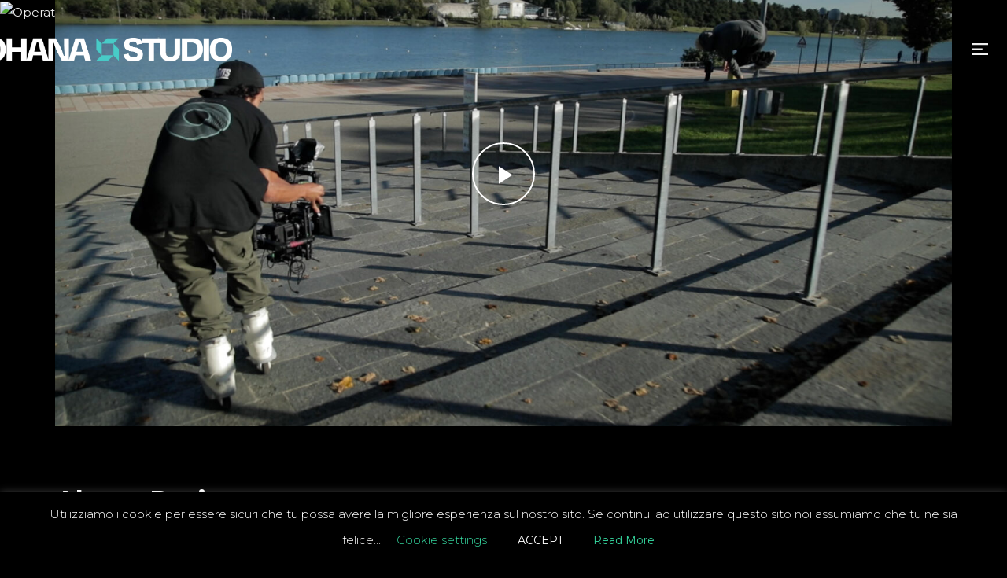

--- FILE ---
content_type: text/html; charset=UTF-8
request_url: https://ohanacreativestudio.it/video/operatori-stunt/
body_size: 14105
content:
<!DOCTYPE html>
<!-- Open HTML -->
<html lang="it-IT">
    <!-- Open Head -->
    <head>
        <meta charset="UTF-8">
        <meta name="viewport" content="width=device-width, initial-scale=1">
        <link rel="profile" href="https://gmpg.org/xfn/11">
                                            <link rel="shortcut icon" href="https://ohanacreativestudio.it/wp-content/uploads/2025/02/Sito_Shuriken.png" />
                            <title>Operatori Stunt &#8211; Ohana Creative Studio</title>
<meta name='robots' content='max-image-preview:large' />
<link rel='dns-prefetch' href='//fonts.googleapis.com' />
<link rel='preconnect' href='https://fonts.gstatic.com' crossorigin />
<link rel="alternate" type="application/rss+xml" title="Ohana Creative Studio &raquo; Feed" href="https://ohanacreativestudio.it/feed/" />
<link rel="alternate" type="application/rss+xml" title="Ohana Creative Studio &raquo; Feed dei commenti" href="https://ohanacreativestudio.it/comments/feed/" />
<link rel="alternate" title="oEmbed (JSON)" type="application/json+oembed" href="https://ohanacreativestudio.it/wp-json/oembed/1.0/embed?url=https%3A%2F%2Fohanacreativestudio.it%2Fvideo%2Foperatori-stunt%2F" />
<link rel="alternate" title="oEmbed (XML)" type="text/xml+oembed" href="https://ohanacreativestudio.it/wp-json/oembed/1.0/embed?url=https%3A%2F%2Fohanacreativestudio.it%2Fvideo%2Foperatori-stunt%2F&#038;format=xml" />
<style id='wp-img-auto-sizes-contain-inline-css' type='text/css'>
img:is([sizes=auto i],[sizes^="auto," i]){contain-intrinsic-size:3000px 1500px}
/*# sourceURL=wp-img-auto-sizes-contain-inline-css */
</style>
<link rel='stylesheet' id='mediaelement-css' href='https://ohanacreativestudio.it/wp-content/themes/formota/assets/libraries/mediaelement/mediaelementplayer.css?ver=2c6310a74e3e7305fe33b0d7b8825f32' type='text/css' media='all' />
<link rel='stylesheet' id='sbi_styles-css' href='https://ohanacreativestudio.it/wp-content/plugins/instagram-feed/css/sbi-styles.min.css?ver=6.10.0' type='text/css' media='all' />
<style id='wp-emoji-styles-inline-css' type='text/css'>

	img.wp-smiley, img.emoji {
		display: inline !important;
		border: none !important;
		box-shadow: none !important;
		height: 1em !important;
		width: 1em !important;
		margin: 0 0.07em !important;
		vertical-align: -0.1em !important;
		background: none !important;
		padding: 0 !important;
	}
/*# sourceURL=wp-emoji-styles-inline-css */
</style>
<style id='wp-block-library-inline-css' type='text/css'>
:root{--wp-block-synced-color:#7a00df;--wp-block-synced-color--rgb:122,0,223;--wp-bound-block-color:var(--wp-block-synced-color);--wp-editor-canvas-background:#ddd;--wp-admin-theme-color:#007cba;--wp-admin-theme-color--rgb:0,124,186;--wp-admin-theme-color-darker-10:#006ba1;--wp-admin-theme-color-darker-10--rgb:0,107,160.5;--wp-admin-theme-color-darker-20:#005a87;--wp-admin-theme-color-darker-20--rgb:0,90,135;--wp-admin-border-width-focus:2px}@media (min-resolution:192dpi){:root{--wp-admin-border-width-focus:1.5px}}.wp-element-button{cursor:pointer}:root .has-very-light-gray-background-color{background-color:#eee}:root .has-very-dark-gray-background-color{background-color:#313131}:root .has-very-light-gray-color{color:#eee}:root .has-very-dark-gray-color{color:#313131}:root .has-vivid-green-cyan-to-vivid-cyan-blue-gradient-background{background:linear-gradient(135deg,#00d084,#0693e3)}:root .has-purple-crush-gradient-background{background:linear-gradient(135deg,#34e2e4,#4721fb 50%,#ab1dfe)}:root .has-hazy-dawn-gradient-background{background:linear-gradient(135deg,#faaca8,#dad0ec)}:root .has-subdued-olive-gradient-background{background:linear-gradient(135deg,#fafae1,#67a671)}:root .has-atomic-cream-gradient-background{background:linear-gradient(135deg,#fdd79a,#004a59)}:root .has-nightshade-gradient-background{background:linear-gradient(135deg,#330968,#31cdcf)}:root .has-midnight-gradient-background{background:linear-gradient(135deg,#020381,#2874fc)}:root{--wp--preset--font-size--normal:16px;--wp--preset--font-size--huge:42px}.has-regular-font-size{font-size:1em}.has-larger-font-size{font-size:2.625em}.has-normal-font-size{font-size:var(--wp--preset--font-size--normal)}.has-huge-font-size{font-size:var(--wp--preset--font-size--huge)}.has-text-align-center{text-align:center}.has-text-align-left{text-align:left}.has-text-align-right{text-align:right}.has-fit-text{white-space:nowrap!important}#end-resizable-editor-section{display:none}.aligncenter{clear:both}.items-justified-left{justify-content:flex-start}.items-justified-center{justify-content:center}.items-justified-right{justify-content:flex-end}.items-justified-space-between{justify-content:space-between}.screen-reader-text{border:0;clip-path:inset(50%);height:1px;margin:-1px;overflow:hidden;padding:0;position:absolute;width:1px;word-wrap:normal!important}.screen-reader-text:focus{background-color:#ddd;clip-path:none;color:#444;display:block;font-size:1em;height:auto;left:5px;line-height:normal;padding:15px 23px 14px;text-decoration:none;top:5px;width:auto;z-index:100000}html :where(.has-border-color){border-style:solid}html :where([style*=border-top-color]){border-top-style:solid}html :where([style*=border-right-color]){border-right-style:solid}html :where([style*=border-bottom-color]){border-bottom-style:solid}html :where([style*=border-left-color]){border-left-style:solid}html :where([style*=border-width]){border-style:solid}html :where([style*=border-top-width]){border-top-style:solid}html :where([style*=border-right-width]){border-right-style:solid}html :where([style*=border-bottom-width]){border-bottom-style:solid}html :where([style*=border-left-width]){border-left-style:solid}html :where(img[class*=wp-image-]){height:auto;max-width:100%}:where(figure){margin:0 0 1em}html :where(.is-position-sticky){--wp-admin--admin-bar--position-offset:var(--wp-admin--admin-bar--height,0px)}@media screen and (max-width:600px){html :where(.is-position-sticky){--wp-admin--admin-bar--position-offset:0px}}

/*# sourceURL=wp-block-library-inline-css */
</style><style id='global-styles-inline-css' type='text/css'>
:root{--wp--preset--aspect-ratio--square: 1;--wp--preset--aspect-ratio--4-3: 4/3;--wp--preset--aspect-ratio--3-4: 3/4;--wp--preset--aspect-ratio--3-2: 3/2;--wp--preset--aspect-ratio--2-3: 2/3;--wp--preset--aspect-ratio--16-9: 16/9;--wp--preset--aspect-ratio--9-16: 9/16;--wp--preset--color--black: #000000;--wp--preset--color--cyan-bluish-gray: #abb8c3;--wp--preset--color--white: #ffffff;--wp--preset--color--pale-pink: #f78da7;--wp--preset--color--vivid-red: #cf2e2e;--wp--preset--color--luminous-vivid-orange: #ff6900;--wp--preset--color--luminous-vivid-amber: #fcb900;--wp--preset--color--light-green-cyan: #7bdcb5;--wp--preset--color--vivid-green-cyan: #00d084;--wp--preset--color--pale-cyan-blue: #8ed1fc;--wp--preset--color--vivid-cyan-blue: #0693e3;--wp--preset--color--vivid-purple: #9b51e0;--wp--preset--gradient--vivid-cyan-blue-to-vivid-purple: linear-gradient(135deg,rgb(6,147,227) 0%,rgb(155,81,224) 100%);--wp--preset--gradient--light-green-cyan-to-vivid-green-cyan: linear-gradient(135deg,rgb(122,220,180) 0%,rgb(0,208,130) 100%);--wp--preset--gradient--luminous-vivid-amber-to-luminous-vivid-orange: linear-gradient(135deg,rgb(252,185,0) 0%,rgb(255,105,0) 100%);--wp--preset--gradient--luminous-vivid-orange-to-vivid-red: linear-gradient(135deg,rgb(255,105,0) 0%,rgb(207,46,46) 100%);--wp--preset--gradient--very-light-gray-to-cyan-bluish-gray: linear-gradient(135deg,rgb(238,238,238) 0%,rgb(169,184,195) 100%);--wp--preset--gradient--cool-to-warm-spectrum: linear-gradient(135deg,rgb(74,234,220) 0%,rgb(151,120,209) 20%,rgb(207,42,186) 40%,rgb(238,44,130) 60%,rgb(251,105,98) 80%,rgb(254,248,76) 100%);--wp--preset--gradient--blush-light-purple: linear-gradient(135deg,rgb(255,206,236) 0%,rgb(152,150,240) 100%);--wp--preset--gradient--blush-bordeaux: linear-gradient(135deg,rgb(254,205,165) 0%,rgb(254,45,45) 50%,rgb(107,0,62) 100%);--wp--preset--gradient--luminous-dusk: linear-gradient(135deg,rgb(255,203,112) 0%,rgb(199,81,192) 50%,rgb(65,88,208) 100%);--wp--preset--gradient--pale-ocean: linear-gradient(135deg,rgb(255,245,203) 0%,rgb(182,227,212) 50%,rgb(51,167,181) 100%);--wp--preset--gradient--electric-grass: linear-gradient(135deg,rgb(202,248,128) 0%,rgb(113,206,126) 100%);--wp--preset--gradient--midnight: linear-gradient(135deg,rgb(2,3,129) 0%,rgb(40,116,252) 100%);--wp--preset--font-size--small: 13px;--wp--preset--font-size--medium: 20px;--wp--preset--font-size--large: 36px;--wp--preset--font-size--x-large: 42px;--wp--preset--spacing--20: 0.44rem;--wp--preset--spacing--30: 0.67rem;--wp--preset--spacing--40: 1rem;--wp--preset--spacing--50: 1.5rem;--wp--preset--spacing--60: 2.25rem;--wp--preset--spacing--70: 3.38rem;--wp--preset--spacing--80: 5.06rem;--wp--preset--shadow--natural: 6px 6px 9px rgba(0, 0, 0, 0.2);--wp--preset--shadow--deep: 12px 12px 50px rgba(0, 0, 0, 0.4);--wp--preset--shadow--sharp: 6px 6px 0px rgba(0, 0, 0, 0.2);--wp--preset--shadow--outlined: 6px 6px 0px -3px rgb(255, 255, 255), 6px 6px rgb(0, 0, 0);--wp--preset--shadow--crisp: 6px 6px 0px rgb(0, 0, 0);}:where(.is-layout-flex){gap: 0.5em;}:where(.is-layout-grid){gap: 0.5em;}body .is-layout-flex{display: flex;}.is-layout-flex{flex-wrap: wrap;align-items: center;}.is-layout-flex > :is(*, div){margin: 0;}body .is-layout-grid{display: grid;}.is-layout-grid > :is(*, div){margin: 0;}:where(.wp-block-columns.is-layout-flex){gap: 2em;}:where(.wp-block-columns.is-layout-grid){gap: 2em;}:where(.wp-block-post-template.is-layout-flex){gap: 1.25em;}:where(.wp-block-post-template.is-layout-grid){gap: 1.25em;}.has-black-color{color: var(--wp--preset--color--black) !important;}.has-cyan-bluish-gray-color{color: var(--wp--preset--color--cyan-bluish-gray) !important;}.has-white-color{color: var(--wp--preset--color--white) !important;}.has-pale-pink-color{color: var(--wp--preset--color--pale-pink) !important;}.has-vivid-red-color{color: var(--wp--preset--color--vivid-red) !important;}.has-luminous-vivid-orange-color{color: var(--wp--preset--color--luminous-vivid-orange) !important;}.has-luminous-vivid-amber-color{color: var(--wp--preset--color--luminous-vivid-amber) !important;}.has-light-green-cyan-color{color: var(--wp--preset--color--light-green-cyan) !important;}.has-vivid-green-cyan-color{color: var(--wp--preset--color--vivid-green-cyan) !important;}.has-pale-cyan-blue-color{color: var(--wp--preset--color--pale-cyan-blue) !important;}.has-vivid-cyan-blue-color{color: var(--wp--preset--color--vivid-cyan-blue) !important;}.has-vivid-purple-color{color: var(--wp--preset--color--vivid-purple) !important;}.has-black-background-color{background-color: var(--wp--preset--color--black) !important;}.has-cyan-bluish-gray-background-color{background-color: var(--wp--preset--color--cyan-bluish-gray) !important;}.has-white-background-color{background-color: var(--wp--preset--color--white) !important;}.has-pale-pink-background-color{background-color: var(--wp--preset--color--pale-pink) !important;}.has-vivid-red-background-color{background-color: var(--wp--preset--color--vivid-red) !important;}.has-luminous-vivid-orange-background-color{background-color: var(--wp--preset--color--luminous-vivid-orange) !important;}.has-luminous-vivid-amber-background-color{background-color: var(--wp--preset--color--luminous-vivid-amber) !important;}.has-light-green-cyan-background-color{background-color: var(--wp--preset--color--light-green-cyan) !important;}.has-vivid-green-cyan-background-color{background-color: var(--wp--preset--color--vivid-green-cyan) !important;}.has-pale-cyan-blue-background-color{background-color: var(--wp--preset--color--pale-cyan-blue) !important;}.has-vivid-cyan-blue-background-color{background-color: var(--wp--preset--color--vivid-cyan-blue) !important;}.has-vivid-purple-background-color{background-color: var(--wp--preset--color--vivid-purple) !important;}.has-black-border-color{border-color: var(--wp--preset--color--black) !important;}.has-cyan-bluish-gray-border-color{border-color: var(--wp--preset--color--cyan-bluish-gray) !important;}.has-white-border-color{border-color: var(--wp--preset--color--white) !important;}.has-pale-pink-border-color{border-color: var(--wp--preset--color--pale-pink) !important;}.has-vivid-red-border-color{border-color: var(--wp--preset--color--vivid-red) !important;}.has-luminous-vivid-orange-border-color{border-color: var(--wp--preset--color--luminous-vivid-orange) !important;}.has-luminous-vivid-amber-border-color{border-color: var(--wp--preset--color--luminous-vivid-amber) !important;}.has-light-green-cyan-border-color{border-color: var(--wp--preset--color--light-green-cyan) !important;}.has-vivid-green-cyan-border-color{border-color: var(--wp--preset--color--vivid-green-cyan) !important;}.has-pale-cyan-blue-border-color{border-color: var(--wp--preset--color--pale-cyan-blue) !important;}.has-vivid-cyan-blue-border-color{border-color: var(--wp--preset--color--vivid-cyan-blue) !important;}.has-vivid-purple-border-color{border-color: var(--wp--preset--color--vivid-purple) !important;}.has-vivid-cyan-blue-to-vivid-purple-gradient-background{background: var(--wp--preset--gradient--vivid-cyan-blue-to-vivid-purple) !important;}.has-light-green-cyan-to-vivid-green-cyan-gradient-background{background: var(--wp--preset--gradient--light-green-cyan-to-vivid-green-cyan) !important;}.has-luminous-vivid-amber-to-luminous-vivid-orange-gradient-background{background: var(--wp--preset--gradient--luminous-vivid-amber-to-luminous-vivid-orange) !important;}.has-luminous-vivid-orange-to-vivid-red-gradient-background{background: var(--wp--preset--gradient--luminous-vivid-orange-to-vivid-red) !important;}.has-very-light-gray-to-cyan-bluish-gray-gradient-background{background: var(--wp--preset--gradient--very-light-gray-to-cyan-bluish-gray) !important;}.has-cool-to-warm-spectrum-gradient-background{background: var(--wp--preset--gradient--cool-to-warm-spectrum) !important;}.has-blush-light-purple-gradient-background{background: var(--wp--preset--gradient--blush-light-purple) !important;}.has-blush-bordeaux-gradient-background{background: var(--wp--preset--gradient--blush-bordeaux) !important;}.has-luminous-dusk-gradient-background{background: var(--wp--preset--gradient--luminous-dusk) !important;}.has-pale-ocean-gradient-background{background: var(--wp--preset--gradient--pale-ocean) !important;}.has-electric-grass-gradient-background{background: var(--wp--preset--gradient--electric-grass) !important;}.has-midnight-gradient-background{background: var(--wp--preset--gradient--midnight) !important;}.has-small-font-size{font-size: var(--wp--preset--font-size--small) !important;}.has-medium-font-size{font-size: var(--wp--preset--font-size--medium) !important;}.has-large-font-size{font-size: var(--wp--preset--font-size--large) !important;}.has-x-large-font-size{font-size: var(--wp--preset--font-size--x-large) !important;}
/*# sourceURL=global-styles-inline-css */
</style>

<style id='classic-theme-styles-inline-css' type='text/css'>
/*! This file is auto-generated */
.wp-block-button__link{color:#fff;background-color:#32373c;border-radius:9999px;box-shadow:none;text-decoration:none;padding:calc(.667em + 2px) calc(1.333em + 2px);font-size:1.125em}.wp-block-file__button{background:#32373c;color:#fff;text-decoration:none}
/*# sourceURL=/wp-includes/css/classic-themes.min.css */
</style>
<link rel='stylesheet' id='contact-form-7-css' href='https://ohanacreativestudio.it/wp-content/plugins/contact-form-7/includes/css/styles.css?ver=6.1.4' type='text/css' media='all' />
<link rel='stylesheet' id='cookie-law-info-css' href='https://ohanacreativestudio.it/wp-content/plugins/cookie-law-info/legacy/public/css/cookie-law-info-public.css?ver=3.3.9.1' type='text/css' media='all' />
<link rel='stylesheet' id='cookie-law-info-gdpr-css' href='https://ohanacreativestudio.it/wp-content/plugins/cookie-law-info/legacy/public/css/cookie-law-info-gdpr.css?ver=3.3.9.1' type='text/css' media='all' />
<link rel='stylesheet' id='js_composer_front-css' href='https://ohanacreativestudio.it/wp-content/plugins/js_composer/assets/css/js_composer.min.css?ver=6.6.0' type='text/css' media='all' />
<link rel='stylesheet' id='bootstrap-css' href='https://ohanacreativestudio.it/wp-content/themes/formota/assets/libraries/bootstrap/css/bootstrap.min.css?ver=2c6310a74e3e7305fe33b0d7b8825f32' type='text/css' media='all' />
<link rel='stylesheet' id='font-awesome-css' href='https://ohanacreativestudio.it/wp-content/themes/formota/assets/libraries/fonts-awesome/css/font-awesome.min.css?ver=2c6310a74e3e7305fe33b0d7b8825f32' type='text/css' media='all' />
<link rel='stylesheet' id='font-awesome-animation-css' href='https://ohanacreativestudio.it/wp-content/themes/formota/assets/libraries/fonts-awesome/css/font-awesome-animation.min.css?ver=2c6310a74e3e7305fe33b0d7b8825f32' type='text/css' media='all' />
<link rel='stylesheet' id='icofont-css' href='https://ohanacreativestudio.it/wp-content/themes/formota/assets/libraries/icofont/css/icofont.css?ver=2c6310a74e3e7305fe33b0d7b8825f32' type='text/css' media='all' />
<link rel='stylesheet' id='ionicons-css' href='https://ohanacreativestudio.it/wp-content/themes/formota/assets/libraries/ionicons/css/ionicons.min.css?ver=2c6310a74e3e7305fe33b0d7b8825f32' type='text/css' media='all' />
<link rel='stylesheet' id='themify-css' href='https://ohanacreativestudio.it/wp-content/themes/formota/assets/libraries/themify/themify-icons.css?ver=2c6310a74e3e7305fe33b0d7b8825f32' type='text/css' media='all' />
<link rel='stylesheet' id='jplayer-css' href='https://ohanacreativestudio.it/wp-content/themes/formota/assets/libraries/jPlayer/skin/haru/skin.css?ver=2c6310a74e3e7305fe33b0d7b8825f32' type='text/css' media='all' />
<link rel='stylesheet' id='owl-carousel-css' href='https://ohanacreativestudio.it/wp-content/themes/formota/assets/libraries/owl-carousel/assets/owl.carousel.min.css?ver=2c6310a74e3e7305fe33b0d7b8825f32' type='text/css' media='all' />
<link rel='stylesheet' id='slick-css' href='https://ohanacreativestudio.it/wp-content/themes/formota/assets/libraries/slick/slick.css?ver=2c6310a74e3e7305fe33b0d7b8825f32' type='text/css' media='all' />
<link rel='stylesheet' id='prettyPhoto-css' href='https://ohanacreativestudio.it/wp-content/themes/formota/assets/libraries/prettyPhoto/css/prettyPhoto.min.css?ver=2c6310a74e3e7305fe33b0d7b8825f32' type='text/css' media='all' />
<link rel='stylesheet' id='magnific-popup-css' href='https://ohanacreativestudio.it/wp-content/themes/formota/assets/libraries/magnificPopup/magnific-popup.css?ver=2c6310a74e3e7305fe33b0d7b8825f32' type='text/css' media='all' />
<link rel='stylesheet' id='animate-css' href='https://ohanacreativestudio.it/wp-content/themes/formota/framework/core/megamenu/assets/css/animate.css?ver=2c6310a74e3e7305fe33b0d7b8825f32' type='text/css' media='all' />
<link rel='stylesheet' id='haru-vc-customize-css' href='https://ohanacreativestudio.it/wp-content/themes/formota/assets/css/vc-customize.css?ver=2c6310a74e3e7305fe33b0d7b8825f32' type='text/css' media='all' />
<link rel='stylesheet' id='haru-theme-style-css' href='https://ohanacreativestudio.it/wp-content/themes/formota/style-custom.min.css?ver=1765365058' type='text/css' media='all' />
<link rel='stylesheet' id='chld_thm_cfg_child-css' href='https://ohanacreativestudio.it/wp-content/themes/formota-child/style.css?ver=1.3.0.1588888567' type='text/css' media='all' />
<link rel="preload" as="style" href="https://fonts.googleapis.com/css?family=Montserrat:100,200,300,400,500,600,700,800,900,100italic,200italic,300italic,400italic,500italic,600italic,700italic,800italic,900italic%7CJosefin%20Sans:100,200,300,400,500,600,700,100italic,200italic,300italic,400italic,500italic,600italic,700italic%7CPlayfair%20Display:400,500,600,700,800,900,400italic,500italic,600italic,700italic,800italic,900italic&#038;display=swap&#038;ver=1740055310" /><link rel="stylesheet" href="https://fonts.googleapis.com/css?family=Montserrat:100,200,300,400,500,600,700,800,900,100italic,200italic,300italic,400italic,500italic,600italic,700italic,800italic,900italic%7CJosefin%20Sans:100,200,300,400,500,600,700,100italic,200italic,300italic,400italic,500italic,600italic,700italic%7CPlayfair%20Display:400,500,600,700,800,900,400italic,500italic,600italic,700italic,800italic,900italic&#038;display=swap&#038;ver=1740055310" media="print" onload="this.media='all'"><noscript><link rel="stylesheet" href="https://fonts.googleapis.com/css?family=Montserrat:100,200,300,400,500,600,700,800,900,100italic,200italic,300italic,400italic,500italic,600italic,700italic,800italic,900italic%7CJosefin%20Sans:100,200,300,400,500,600,700,100italic,200italic,300italic,400italic,500italic,600italic,700italic%7CPlayfair%20Display:400,500,600,700,800,900,400italic,500italic,600italic,700italic,800italic,900italic&#038;display=swap&#038;ver=1740055310" /></noscript><script type="text/javascript" src="https://ohanacreativestudio.it/wp-includes/js/jquery/jquery.min.js?ver=3.7.1" id="jquery-core-js"></script>
<script type="text/javascript" src="https://ohanacreativestudio.it/wp-includes/js/jquery/jquery-migrate.min.js?ver=3.4.1" id="jquery-migrate-js"></script>
<script type="text/javascript" id="cookie-law-info-js-extra">
/* <![CDATA[ */
var Cli_Data = {"nn_cookie_ids":[],"cookielist":[],"non_necessary_cookies":[],"ccpaEnabled":"","ccpaRegionBased":"","ccpaBarEnabled":"","strictlyEnabled":["necessary","obligatoire"],"ccpaType":"gdpr","js_blocking":"1","custom_integration":"","triggerDomRefresh":"","secure_cookies":""};
var cli_cookiebar_settings = {"animate_speed_hide":"500","animate_speed_show":"500","background":"#000000","border":"#b1a6a6c2","border_on":"","button_1_button_colour":"#000","button_1_button_hover":"#000000","button_1_link_colour":"#fff","button_1_as_button":"1","button_1_new_win":"","button_2_button_colour":"#000000","button_2_button_hover":"#000000","button_2_link_colour":"#34d39c","button_2_as_button":"1","button_2_hidebar":"","button_3_button_colour":"#000","button_3_button_hover":"#000000","button_3_link_colour":"#fff","button_3_as_button":"1","button_3_new_win":"","button_4_button_colour":"#000","button_4_button_hover":"#000000","button_4_link_colour":"#34d39c","button_4_as_button":"","button_7_button_colour":"#61a229","button_7_button_hover":"#4e8221","button_7_link_colour":"#fff","button_7_as_button":"1","button_7_new_win":"","font_family":"inherit","header_fix":"","notify_animate_hide":"1","notify_animate_show":"1","notify_div_id":"#cookie-law-info-bar","notify_position_horizontal":"right","notify_position_vertical":"bottom","scroll_close":"","scroll_close_reload":"","accept_close_reload":"","reject_close_reload":"","showagain_tab":"1","showagain_background":"#fff","showagain_border":"#000","showagain_div_id":"#cookie-law-info-again","showagain_x_position":"100px","text":"#ffffff","show_once_yn":"","show_once":"10000","logging_on":"","as_popup":"","popup_overlay":"1","bar_heading_text":"","cookie_bar_as":"banner","popup_showagain_position":"bottom-right","widget_position":"left"};
var log_object = {"ajax_url":"https://ohanacreativestudio.it/wp-admin/admin-ajax.php"};
//# sourceURL=cookie-law-info-js-extra
/* ]]> */
</script>
<script type="text/javascript" src="https://ohanacreativestudio.it/wp-content/plugins/cookie-law-info/legacy/public/js/cookie-law-info-public.js?ver=3.3.9.1" id="cookie-law-info-js"></script>
<link rel="https://api.w.org/" href="https://ohanacreativestudio.it/wp-json/" /><link rel="EditURI" type="application/rsd+xml" title="RSD" href="https://ohanacreativestudio.it/xmlrpc.php?rsd" />
<link rel="canonical" href="https://ohanacreativestudio.it/video/operatori-stunt/" />
<meta name="generator" content="Redux 4.5.9" /><style type="text/css" data-type="vc_shortcodes-custom-css">.vc_custom_1699981928666{background-color: #000000 !important;}.vc_custom_1699981886158{padding-top: 3% !important;padding-bottom: 3% !important;}.vc_custom_1699981447229{padding-bottom: 30px !important;}.vc_custom_1699963336636{padding-bottom: 0px !important;}.vc_custom_1699963343517{padding-bottom: 0px !important;}.vc_custom_1699963349278{padding-bottom: 0px !important;}.vc_custom_1699963357446{padding-bottom: px !important;}.vc_custom_1699981441390{margin-bottom: 30px !important;}.vc_custom_1700821037879{padding-bottom: 0px !important;}.vc_custom_1700821150985{padding-bottom: 0px !important;}.vc_custom_1700821231474{padding-bottom: 0px !important;}.vc_custom_1699962927209{margin-top: 40px !important;margin-bottom: 25px !important;}</style><style type="text/css">.recentcomments a{display:inline !important;padding:0 !important;margin:0 !important;}</style><meta name="generator" content="Powered by WPBakery Page Builder - drag and drop page builder for WordPress."/>
		<style type="text/css" id="wp-custom-css">
			header.haru-main-header.headroom--pinned:not(.headroom--top).sticky_dark {
	background-color: #333!important;
}

.actor-posttype {
	display: none;
}

.flexslider {
overflow: hidden;
}

ul.link-list {
    display: grid;
}

.haru-archive-blog .archive-content .archive-content-layout article .post-wrapper .post-content-wrapper .post-detail .post-meta-info {
  font-size: 18px;
}

.header-1 .haru-header-nav-wrap .header-nav-above .header-center .header-navigation .menu-wrap .haru-main-menu {
 
    width: 900px;
}

.single-actor-award, .single-actor-film{
	display: none;
}



header.haru-main-header .haru-header-nav-wrap .header-navigation .menu-wrap .haru-main-menu > li > a {
	color: #999;
}

@media screen and (min-width: 991px){
	.teammember-shortcode-wrap.grid .teammember-list.columns-4 .team-item {
  	width: 24.6%;
		display:inline-block;
	}
}

@media screen and (min-width: 767px) and (max-width: 991px){
.teammember-shortcode-wrap.grid .teammember-list.columns-4 .team-item {
  	width: 49.5%;
		display:inline-block;
	}
}
.stunts > .video-nav{
	display:none;
}
.text-label-shortcode-wrap.style_2 .text-label-content:before{
	display:none;
}

#hidesection{
	display: none;
}

.nolink{
	pointer-events:none;
}		</style>
		<style id="haru_formota_options-dynamic-css" title="dynamic-css" class="redux-options-output">body{background-color:#0a0a0a;background-repeat:no-repeat;background-attachment:fixed;background-position:center center;background-size:cover;}body{font-family:Montserrat;font-weight:400;font-style:normal;font-size:15px;}h1{font-family:Montserrat;font-weight:900;font-style:normal;font-size:36px;}h2{font-family:Montserrat;font-weight:700;font-style:normal;font-size:28px;}h3{font-family:Montserrat;font-weight:600;font-style:normal;font-size:20px;}h4{font-family:"Josefin Sans";font-weight:400;font-style:normal;font-size:21px;}h5{font-family:"Josefin Sans";font-weight:400;font-style:normal;font-size:18px;}h6{font-family:"Josefin Sans";font-weight:400;font-style:normal;font-size:14px;}.navbar .navbar-nav a{font-family:Montserrat;font-weight:400;font-size:18px;}.page-title-inner h1{font-family:"Playfair Display";font-weight:400;font-style:normal;font-size:36px;}.page-title-inner .page-sub-title{font-family:"Josefin Sans";font-weight:400;font-style:italic;font-size:14px;}</style><style type="text/css" data-type="vc_custom-css">body{background-color: #000000;}
.vc_row[data-vc-full-width].vc_hidden { opacity: 1;}

#popup-menu-button{position:fixed;}
.header-elements-right .header-elements-item:first-child {display:none;}

.haru-page {background-color: #000000;}
.header-logo { margin-top:20px; margin-left:-45%; transform:scale(75%);}
.menu-item{font-size:38px; text-transform:uppercase; font-weight:700; text-align: center;}
header.haru-mobile-header .haru-mobile-header-wrap .haru-mobile-header-container .haru-mobile-header-nav {background: #000000;}
header.haru-mobile-header .haru-mobile-header-wrap {border-bottom:solid 0px;}
.toggle-icon-wrap .toggle-icon > span {background:white;}
.toggle-icon-wrap .toggle-icon:after, .toggle-icon-wrap .toggle-icon:before {background: white;}
header.haru-mobile-header .haru-mobile-header-wrap .haru-mobile-header-container {background-color: #000;}

.single-video-related .container {background-color: #000000; height:100%; width:90%; padding-right:5%; padding-left: 5%;}
.single-video.style_3 .single-video-content .video-information {background-color: #000000;}    

.single-video.style_3 .single-video-content {}
.single-video.style_3 .single-video-related  {background-color:#000000;}

col-md-4 col-sm-4  {background-color: #000000;}

.single-video.style_3 .single-video-comment {margin-bottom:-6%;}


.single-video.style_3 .single-video-content .post-social-share ul  {display:none;}
.single-video.style_3 .single-video-content .video-information .video-info-box:first-child  {display:none;}
.single-video.style_3 .single-video-content .video-content-left .video-meta span:last-child {display:none;}</style><noscript><style> .wpb_animate_when_almost_visible { opacity: 1; }</style></noscript>		<!-- Global site tag (gtag.js) - Google Analytics -->
        <script async src="https://www.googletagmanager.com/gtag/js?id=G-1JDYPESRJE"></script>                     <script>
         window.dataLayer = window.dataLayer || [];
         function gtag(){dataLayer.push(arguments);}
         gtag('js', new Date());

         gtag('config', 'G-1JDYPESRJE');
        </script>
    <link rel='stylesheet' id='vc_google_fonts_montserratregular700-css' href='//fonts.googleapis.com/css?family=Montserrat%3Aregular%2C700&#038;ver=6.9' type='text/css' media='all' />
<link rel='stylesheet' id='vc_google_fonts_montserrat_alternatesregular700-css' href='//fonts.googleapis.com/css?family=Montserrat+Alternates%3Aregular%2C700&#038;ver=6.9' type='text/css' media='all' />
</head>
    <!-- Close Head -->
    <body data-rsssl=1 class="wp-singular haru_video-template-default single single-haru_video postid-4582 wp-theme-formota wp-child-theme-formota-child layout-wide haru-site-preloader header-over-slideshow disable-transition top-header wpb-js-composer js-comp-ver-6.6.0 vc_responsive">
                
<div id="haru-site-preloader" style="background-color:rgba(0,0,0,1);" class="square-2">
    <div class="haru-loading-site">
        <div class="haru-loading-site-absolute">
            
                            <div style="background-color:#E8E8E8;" class="spinner" id="spinner_one"></div>
                <div style="background-color:#E8E8E8;" class="spinner" id="spinner_two"></div>
                <div style="background-color:#E8E8E8;" class="spinner" id="spinner_three"></div>
                <div style="background-color:#E8E8E8;" class="spinner" id="spinner_four"></div>
                <div style="background-color:#E8E8E8;" class="spinner" id="spinner_five"></div>
                <div style="background-color:#E8E8E8;" class="spinner" id="spinner_six"></div>
                <div style="background-color:#E8E8E8;" class="spinner" id="spinner_seven"></div>
                <div style="background-color:#E8E8E8;" class="spinner" id="spinner_eight"></div>
                <div style="background-color:#E8E8E8;" class="spinner" id="spinner_big"></div>
            
            
            
            
            
            
            
            
            
            
            
            
            
            
            
            
            
        </div>
    </div>
</div><!-- Display newsletter popup -->
        <!-- Open haru main -->
        <div id="haru-main">
                <header id="haru-mobile-header" class="haru-mobile-header header-mobile-3 header-mobile-sticky">
        <div class="haru-mobile-header-wrap menu-mobile-fly">
        <div class="container haru-mobile-header-container">
            <div class="haru-mobile-header-inner">
                                    <div class="toggle-icon-wrap toggle-mobile-menu" data-ref="haru-nav-mobile-menu" data-drop-type="fly">
                        <div class="toggle-icon"> <span></span></div>
                    </div>
                
                <!-- Header mobile customize -->
                <div class="header-elements">
                    
                                    </div>
                <!-- End Header mobile customize -->
                                    <div class="header-logo-mobile">
                        <a  href="https://ohanacreativestudio.it/" title="Ohana Creative Studio - ">
                            <img src="https://ohanacreativestudio.it/wp-content/uploads/2025/02/Sito_Shuriken.png" alt="Ohana Creative Studio - " />
                        </a>
                    </div>
                            </div>
            <div id="haru-nav-mobile-menu" class="haru-mobile-header-nav menu-mobile-fly">
                <div class="mobile-menu-header">Menu<span class="mobile-menu-close"></span></div>

                <div class="mobile-header-elements">
                    
                                                        </div>

                                                    <ul id="menu-menu-redes-2023" class="haru-nav-mobile-menu"><li id="menu-item-mobile-6118" class="haru-menu menu_style_dropdown   menu-item menu-item-type-post_type menu-item-object-page level-0 "><a href="https://ohanacreativestudio.it/service/">HOME</a></li>
<li id="menu-item-mobile-6120" class="haru-menu menu_style_dropdown   menu-item menu-item-type-post_type menu-item-object-page level-0 "><a href="https://ohanacreativestudio.it/works/">LAVORI</a></li>
</ul>                                
                            </div>
                            <div class="haru-mobile-menu-overlay"></div>
                    </div>
    </div>
</header>    <header id="haru-header" class="haru-main-header header-5 header-over-slideshow navigation_dark sticky_dark">
    <div class="haru-header-nav-wrap">
        <div class="row header-nav-above d-flex justify-content-between">
            <div class="col-md-4 header-left header-elements align-self-center">
                
<div class="header-logo has-logo-sticky">
    <a href="https://ohanacreativestudio.it/" class="logo-default" title="Ohana Creative Studio - ">
        <img src="https://ohanacreativestudio.it/wp-content/uploads/2025/02/V2Asset-1.png" alt="Ohana Creative Studio - " style="max-height: 30px" />
    </a>
    <a href="https://ohanacreativestudio.it/" class="logo-black" title="Ohana Creative Studio - ">
        <img src="https://ohanacreativestudio.it/wp-content/themes/formota/framework/admin-assets/images/theme-options/logo-black.png" alt="Ohana Creative Studio - " style="max-height: 30px" />
    </a>
    <a href="https://ohanacreativestudio.it/" class="logo-retina" title="Ohana Creative Studio - ">
        <img src="https://ohanacreativestudio.it/wp-content/uploads/2025/02/V2Asset-1.png" alt="Ohana Creative Studio - " style="max-height: 30px" />
    </a>
        <a href="https://ohanacreativestudio.it/" class="logo-sticky" title="Ohana Creative Studio - ">
        <img src="https://ohanacreativestudio.it/wp-content/themes/formota/framework/admin-assets/images/theme-options/logo-white.png" alt="Ohana Creative Studio - " style="max-height: 40px" />
    </a>
    </div>            </div>
            <div class="col-md-4 header-center align-self-center">
                
            </div>
            <div class="col-md-4 header-right header-elements align-self-center">
                                                    <a href="javascript:;" id="popup-menu-button" data-effect="menu-popup-bg mfp-zoom-in" data-delay="500"></a>                            </div>
        </div>
    </div>
</header>            
<div id="haru-search-popup" class="white-popup mfp-hide mfp-with-anim">
    <div class="haru-search-wrap" data-hint-message="Please type at least 3 character to search...">
        <form method="get" action="https://ohanacreativestudio.it" class="search-popup-form" data-search-type="standard">
            <input type="search" name="s" autocomplete="off" placeholder="Search for...">
            <button type="submit"><i class="icon-search ion ion-md-search"></i></button>
            <input type="hidden" name="post_type" value="">
        </form>
            </div>
</div>
                <!-- Open HARU Content Main -->
            <div id="haru-content-main" class="clearfix">
            
<div class="haru-single-video">
    <div class="full-width clearfix">
        <!-- Single content -->
        <div class="single-content">
            <div class="single-wrapper">
                <article id="post-4582" class="post-4582 haru_video type-haru_video status-publish has-post-thumbnail hentry clearfix">
    <div class="single-video style_3">
    <!-- Video Intro -->
    <div class="single-video-intro">
        <div class="video-intro-image">
            <img src="" alt="Operatori Stunt">
        </div>
        <div class="video-intro-content">
            <div class="container">
                                <div class="video-category">/ <a href="https://ohanacreativestudio.it/works/"></a></div>
                <h2 class="video-title">Operatori Stunt</h2>
                <!-- Single Video Award -->
                            </div>
        </div>
    </div>
    <!-- Video Thumbnail -->
    <div class="single-video-thumbnail">
        <div class="container">
                        <div class="video-image ratio-169">
                <img width="1920" height="1080" src="https://ohanacreativestudio.it/wp-content/uploads/2021/03/AG7I6630.00_00_10_29.Immagine002.jpg" class="attachment-post-thumbnail size-post-thumbnail wp-post-image" alt="" decoding="async" fetchpriority="high" srcset="https://ohanacreativestudio.it/wp-content/uploads/2021/03/AG7I6630.00_00_10_29.Immagine002.jpg 1920w, https://ohanacreativestudio.it/wp-content/uploads/2021/03/AG7I6630.00_00_10_29.Immagine002-300x169.jpg 300w, https://ohanacreativestudio.it/wp-content/uploads/2021/03/AG7I6630.00_00_10_29.Immagine002-1024x576.jpg 1024w, https://ohanacreativestudio.it/wp-content/uploads/2021/03/AG7I6630.00_00_10_29.Immagine002-768x432.jpg 768w, https://ohanacreativestudio.it/wp-content/uploads/2021/03/AG7I6630.00_00_10_29.Immagine002-1536x864.jpg 1536w" sizes="(max-width: 1920px) 100vw, 1920px" />                <div class="video-icon">
                    <a href="javascript:;" class="view-video-button" data-id="4582" data-player="none" data-server="url"></a>
                </div>
            </div>
                    </div>
    </div>
    <!-- Single Video Content -->
    <div class="single-video-content">
        <div class="container">
            <div class="row video-content-wrap">
                <div class="col-md-8 col-sm-8">
                    <div class="video-content-left">
                        <h2 class="about-title">About Project</h2>
                        <div class="video-meta">
                            <span class="video-views"><i class="ion ion-md-eye"></i>332 Views</span>
                                                    </div>
                    </div>
                    <div class="video-content">
                        <div class="vc_row wpb_row vc_row-fluid"><div class="wpb_column vc_column_container vc_col-sm-12"><div class="vc_column-inner"><div class="wpb_wrapper">
	<div class="wpb_text_column wpb_content_element " >
		<div class="wpb_wrapper">
			<p><span style="color: #ffffff;">&#8212;</span></p>

		</div>
	</div>
</div></div></div></div>
                    </div>
                    <div class="post-social-share">
            <div class="social-share-wrapper">
            
            <ul class="social-share">
                <li class="social-label">
                    Share:                 </li>
                                    <li>
                        <a onclick="window.open('https://www.facebook.com/sharer.php?u=https%3A%2F%2Fohanacreativestudio.it%2Fvideo%2Foperatori-stunt%2F', 'sharer', 'toolbar=0,status=0,width=620,height=280');"  href="javascript:;">
                            <i class="fa fa-facebook"></i>
                        </a>
                    </li>
                
                                    <li>
                        <a onclick="popUp=window.open('http://twitter.com/share?text=Operatori+Stunt&amp;url=https%3A%2F%2Fohanacreativestudio.it%2Fvideo%2Foperatori-stunt%2F','sharer','scrollbars=yes,width=800,height=400');popUp.focus();return false;"  href="javascript:;">
                            <i class="ti-twitter-alt"></i>
                        </a>
                    </li>
                
                                    <li>
                        <a href="javascript:;" onclick="popUp=window.open('https://plus.google.com/share?url=https%3A%2F%2Fohanacreativestudio.it%2Fvideo%2Foperatori-stunt%2F','sharer','scrollbars=yes,width=800,height=400');popUp.focus();return false;">
                            <i class="ti-google"></i>
                        </a>
                    </li>
                
                                    <li>
                        <a onclick="popUp=window.open('http://linkedin.com/shareArticle?mini=true&amp;url=https%3A%2F%2Fohanacreativestudio.it%2Fvideo%2Foperatori-stunt%2F&amp;title=Operatori+Stunt','sharer','scrollbars=yes,width=800,height=400');popUp.focus();return false;" href="javascript:;">
                            <i class="ti-linkedin"></i>
                        </a>
                    </li>
                
                                    <li>
                        <a onclick="popUp=window.open('http://www.tumblr.com/share/link?url=https%3A%2F%2Fohanacreativestudio.it%2Fvideo%2Foperatori-stunt%2F&amp;name=Operatori+Stunt&amp;description=','sharer','scrollbars=yes,width=800,height=400');popUp.focus();return false;" href="javascript:;">
                            <i class="ti-tumblr-alt"></i>
                        </a>
                    </li>

                
                                    <li>
                        <a onclick="popUp=window.open('http://pinterest.com/pin/create/button/?url=https%3A%2F%2Fohanacreativestudio.it%2Fvideo%2Foperatori-stunt%2F&amp;description=Operatori+Stunt&amp;media=https://ohanacreativestudio.it/wp-content/uploads/2021/03/AG7I6630.00_00_10_29.Immagine002.jpg','sharer','scrollbars=yes,width=800,height=400');popUp.focus();return false;" href="javascript:;">
                            <i class="ti-pinterest-alt"></i>
                        </a>
                    </li>
                            </ul>
        </div>
    </div>
                </div>
                <div class="col-md-4 col-sm-4">
                    <div class="video-information">
                        
                        <div class="video-info-box video-date">
                            <h6 class="info-title">Date </h6>
                            <p class="info-value">29 March 2021</p>
                        </div>

                        
                                            </div>
                </div>
            </div>
        </div>
    </div>
    
    <!-- Single Video Cast & Crew -->
        
    <!-- SINGLE VIDEO GALLERY -->
    
    
    <div class="single-video-comment">
        <div class="container">
                </div>
    </div>

        
    <!-- SINGLE VIDEO Partner -->
    
</div></article>                
            </div>
        </div>
    </div>
</div>                        </div>
            <!-- Close HARU Content Main -->

                        <footer id="haru-footer-main" class="footer-redesign">
                    <div class="container clearfix">
<div data-vc-full-width="true" data-vc-full-width-init="false" class="vc_row wpb_row vc_row-fluid vc_custom_1699981928666 vc_row-has-fill"><div class="wpb_column vc_column_container vc_col-sm-12"><div class="vc_column-inner"><div class="wpb_wrapper"><div class="vc_row wpb_row vc_inner vc_row-fluid vc_custom_1699981886158"><div class="wpb_column vc_column_container vc_col-sm-6"><div class="vc_column-inner"><div class="wpb_wrapper"><h2 style="font-size: 18px;color: #ffffff;text-align: left;font-family:Montserrat;font-weight:700;font-style:normal" class="vc_custom_heading text-upper lt-spacing-4 vc_custom_1699981447229 default">CONTATTI</h2><h3 style="font-size: 12px;color: #c9c9c9;text-align: left;font-family:Montserrat;font-weight:400;font-style:normal" class="vc_custom_heading text-upper lt-spacing-4 vc_custom_1699963336636 default"><a href="mailto:info@ohanacreativestudio.it">info@ohanacreativestudio.it</a></h3><h3 style="font-size: 12px;color: #c9c9c9;text-align: left;font-family:Montserrat;font-weight:400;font-style:normal" class="vc_custom_heading text-upper lt-spacing-4 vc_custom_1699963343517 default">T. +39 3462430928</h3><h3 style="font-size: 12px;color: #c9c9c9;text-align: left;font-family:Montserrat;font-weight:400;font-style:normal" class="vc_custom_heading text-upper lt-spacing-4 vc_custom_1699963349278 default">Via Oreste Salomone 67/E, Milano</h3><h3 style="font-size: 12px;color: #c9c9c9;text-align: left;font-family:Montserrat;font-weight:400;font-style:normal" class="vc_custom_heading text-upper lt-spacing-4 vc_custom_1699963357446 default">P.IVA 10416250966</h3></div></div></div><div class="wpb_column vc_column_container vc_col-sm-6"><div class="vc_column-inner"><div class="wpb_wrapper"><h2 style="font-size: 18px;color: #ffffff;text-align: left;font-family:Montserrat;font-weight:700;font-style:normal" class="vc_custom_heading text-upper lt-spacing-4 vc_custom_1699981441390 default">SOCIAL</h2><h3 style="font-size: 12px;color: #c9c9c9;text-align: left;font-family:Montserrat;font-weight:400;font-style:normal" class="vc_custom_heading text-upper lt-spacing-4 vc_custom_1700821037879 default"><a href="https://www.instagram.com/ohana.filmcrew/">Instagram</a></h3><h3 style="font-size: 12px;color: #c9c9c9;text-align: left;font-family:Montserrat;font-weight:400;font-style:normal" class="vc_custom_heading text-upper lt-spacing-4 vc_custom_1700821150985 default"><a href="https://vimeo.com/user78371604 _blank">Vimeo</a></h3><h3 style="font-size: 12px;color: #c9c9c9;text-align: left;font-family:Montserrat;font-weight:400;font-style:normal" class="vc_custom_heading text-upper lt-spacing-4 vc_custom_1700821231474 default"><a href="https://www.linkedin.com/company/ohanacreativestudio/">LinkedIn</a></h3></div></div></div></div><div class="vc_row wpb_row vc_inner vc_row-fluid"><div class="wpb_column vc_column_container vc_col-sm-6"><div class="vc_column-inner vc_custom_1699962927209"><div class="wpb_wrapper"><h2 style="font-size: 14px;color: #999999;text-align: left;font-family:Montserrat Alternates;font-weight:400;font-style:normal" class="vc_custom_heading heading_style_8">©Copyright 2023 Ohana Creative Studio Srl</h2></div></div></div><div class="wpb_column vc_column_container vc_col-sm-6"><div class="vc_column-inner"><div class="wpb_wrapper"></div></div></div></div></div></div></div></div><div class="vc_row-full-width vc_clearfix"></div>    </div>
            </footer>
                    </div>
        <!-- Close haru main -->
        <a class="back-to-top" href="javascript:;">
    <i class="fa fa-angle-up"></i>
</a>    <div class="haru-ajax-overflow">
        <div class="haru-ajax-loading">
            <div class="loading-wrapper">
                <div class="spinner" id="spinner_one"></div>
                <div class="spinner" id="spinner_two"></div>
                <div class="spinner" id="spinner_three"></div>
                <div class="spinner" id="spinner_four"></div>
                <div class="spinner" id="spinner_five"></div>
                <div class="spinner" id="spinner_six"></div>
                <div class="spinner" id="spinner_seven"></div>
                <div class="spinner" id="spinner_eight"></div>
            </div>
        </div>
    </div>
        <div id="haru-menu-popup" class="white-popup-block mfp-hide mfp-with-anim" >
        <div id="primary-menu" class="menu-wrap">
            <ul id="main-menu" class="haru-nav-popup-menu"><li id="menu-item-6118" class="haru-menu menu_style_dropdown   menu-item menu-item-type-post_type menu-item-object-page level-0 "><a href="https://ohanacreativestudio.it/service/">HOME</a></li>
<li id="menu-item-6120" class="haru-menu menu_style_dropdown   menu-item menu-item-type-post_type menu-item-object-page level-0 "><a href="https://ohanacreativestudio.it/works/">LAVORI</a></li>
</ul>        </div>
    </div>
    <script type="speculationrules">
{"prefetch":[{"source":"document","where":{"and":[{"href_matches":"/*"},{"not":{"href_matches":["/wp-*.php","/wp-admin/*","/wp-content/uploads/*","/wp-content/*","/wp-content/plugins/*","/wp-content/themes/formota-child/*","/wp-content/themes/formota/*","/*\\?(.+)"]}},{"not":{"selector_matches":"a[rel~=\"nofollow\"]"}},{"not":{"selector_matches":".no-prefetch, .no-prefetch a"}}]},"eagerness":"conservative"}]}
</script>
<!--googleoff: all--><div id="cookie-law-info-bar" data-nosnippet="true"><span>Utilizziamo i cookie per essere sicuri che tu possa avere la migliore esperienza sul nostro sito. Se continui ad utilizzare questo sito noi assumiamo che tu ne sia felice...<a role='button' class="cli_settings_button" style="margin:5px 20px 5px 20px">Cookie settings</a><a role='button' data-cli_action="accept" id="cookie_action_close_header" class="large cli-plugin-button cli-plugin-main-button cookie_action_close_header cli_action_button wt-cli-accept-btn" style="display:inline-block;margin:5px">ACCEPT</a><a href="https://ohanacreativestudio.it/cookie-policy/" id="CONSTANT_OPEN_URL" target="_blank" class="large cli-plugin-button cli-plugin-main-link" style="display:inline-block">Read More</a></span></div><div id="cookie-law-info-again" style="display:none" data-nosnippet="true"><span id="cookie_hdr_showagain">Privacy &amp; Cookies Policy</span></div><div class="cli-modal" data-nosnippet="true" id="cliSettingsPopup" tabindex="-1" role="dialog" aria-labelledby="cliSettingsPopup" aria-hidden="true">
  <div class="cli-modal-dialog" role="document">
	<div class="cli-modal-content cli-bar-popup">
		  <button type="button" class="cli-modal-close" id="cliModalClose">
			<svg class="" viewBox="0 0 24 24"><path d="M19 6.41l-1.41-1.41-5.59 5.59-5.59-5.59-1.41 1.41 5.59 5.59-5.59 5.59 1.41 1.41 5.59-5.59 5.59 5.59 1.41-1.41-5.59-5.59z"></path><path d="M0 0h24v24h-24z" fill="none"></path></svg>
			<span class="wt-cli-sr-only">Chiudi</span>
		  </button>
		  <div class="cli-modal-body">
			<div class="cli-container-fluid cli-tab-container">
	<div class="cli-row">
		<div class="cli-col-12 cli-align-items-stretch cli-px-0">
			<div class="cli-privacy-overview">
				<h4>Privacy Overview</h4>				<div class="cli-privacy-content">
					<div class="cli-privacy-content-text">This website uses cookies to improve your experience while you navigate through the website. Out of these cookies, the cookies that are categorized as necessary are stored on your browser as they are essential for the working of basic functionalities of the website. We also use third-party cookies that help us analyze and understand how you use this website. These cookies will be stored in your browser only with your consent. You also have the option to opt-out of these cookies. But opting out of some of these cookies may have an effect on your browsing experience.</div>
				</div>
				<a class="cli-privacy-readmore" aria-label="Mostra altro" role="button" data-readmore-text="Mostra altro" data-readless-text="Mostra meno"></a>			</div>
		</div>
		<div class="cli-col-12 cli-align-items-stretch cli-px-0 cli-tab-section-container">
												<div class="cli-tab-section">
						<div class="cli-tab-header">
							<a role="button" tabindex="0" class="cli-nav-link cli-settings-mobile" data-target="necessary" data-toggle="cli-toggle-tab">
								Necessary							</a>
															<div class="wt-cli-necessary-checkbox">
									<input type="checkbox" class="cli-user-preference-checkbox"  id="wt-cli-checkbox-necessary" data-id="checkbox-necessary" checked="checked"  />
									<label class="form-check-label" for="wt-cli-checkbox-necessary">Necessary</label>
								</div>
								<span class="cli-necessary-caption">Sempre abilitato</span>
													</div>
						<div class="cli-tab-content">
							<div class="cli-tab-pane cli-fade" data-id="necessary">
								<div class="wt-cli-cookie-description">
									Necessary cookies are absolutely essential for the website to function properly. This category only includes cookies that ensures basic functionalities and security features of the website. These cookies do not store any personal information.								</div>
							</div>
						</div>
					</div>
																	<div class="cli-tab-section">
						<div class="cli-tab-header">
							<a role="button" tabindex="0" class="cli-nav-link cli-settings-mobile" data-target="non-necessary" data-toggle="cli-toggle-tab">
								Non-necessary							</a>
															<div class="cli-switch">
									<input type="checkbox" id="wt-cli-checkbox-non-necessary" class="cli-user-preference-checkbox"  data-id="checkbox-non-necessary" checked='checked' />
									<label for="wt-cli-checkbox-non-necessary" class="cli-slider" data-cli-enable="Abilitato" data-cli-disable="Disabilitato"><span class="wt-cli-sr-only">Non-necessary</span></label>
								</div>
													</div>
						<div class="cli-tab-content">
							<div class="cli-tab-pane cli-fade" data-id="non-necessary">
								<div class="wt-cli-cookie-description">
									Any cookies that may not be particularly necessary for the website to function and is used specifically to collect user personal data via analytics, ads, other embedded contents are termed as non-necessary cookies. It is mandatory to procure user consent prior to running these cookies on your website.								</div>
							</div>
						</div>
					</div>
										</div>
	</div>
</div>
		  </div>
		  <div class="cli-modal-footer">
			<div class="wt-cli-element cli-container-fluid cli-tab-container">
				<div class="cli-row">
					<div class="cli-col-12 cli-align-items-stretch cli-px-0">
						<div class="cli-tab-footer wt-cli-privacy-overview-actions">
						
															<a id="wt-cli-privacy-save-btn" role="button" tabindex="0" data-cli-action="accept" class="wt-cli-privacy-btn cli_setting_save_button wt-cli-privacy-accept-btn cli-btn">ACCETTA E SALVA</a>
													</div>
						
					</div>
				</div>
			</div>
		</div>
	</div>
  </div>
</div>
<div class="cli-modal-backdrop cli-fade cli-settings-overlay"></div>
<div class="cli-modal-backdrop cli-fade cli-popupbar-overlay"></div>
<!--googleon: all--><!-- Instagram Feed JS -->
<script type="text/javascript">
var sbiajaxurl = "https://ohanacreativestudio.it/wp-admin/admin-ajax.php";
</script>
<script type="text/html" id="wpb-modifications"></script><script type="text/javascript" src="https://ohanacreativestudio.it/wp-content/themes/formota/assets/libraries/mediaelement/mediaelement-and-player.js?ver=2c6310a74e3e7305fe33b0d7b8825f32" id="mediaelement-js"></script>
<script type="text/javascript" src="https://ohanacreativestudio.it/wp-includes/js/mediaelement/renderers/vimeo.min.js?ver=4.2.17" id="mediaelement-vimeo-js"></script>
<script type="text/javascript" src="https://ohanacreativestudio.it/wp-includes/js/dist/hooks.min.js?ver=dd5603f07f9220ed27f1" id="wp-hooks-js"></script>
<script type="text/javascript" src="https://ohanacreativestudio.it/wp-includes/js/dist/i18n.min.js?ver=c26c3dc7bed366793375" id="wp-i18n-js"></script>
<script type="text/javascript" id="wp-i18n-js-after">
/* <![CDATA[ */
wp.i18n.setLocaleData( { 'text direction\u0004ltr': [ 'ltr' ] } );
//# sourceURL=wp-i18n-js-after
/* ]]> */
</script>
<script type="text/javascript" src="https://ohanacreativestudio.it/wp-content/plugins/contact-form-7/includes/swv/js/index.js?ver=6.1.4" id="swv-js"></script>
<script type="text/javascript" id="contact-form-7-js-translations">
/* <![CDATA[ */
( function( domain, translations ) {
	var localeData = translations.locale_data[ domain ] || translations.locale_data.messages;
	localeData[""].domain = domain;
	wp.i18n.setLocaleData( localeData, domain );
} )( "contact-form-7", {"translation-revision-date":"2026-01-14 20:31:08+0000","generator":"GlotPress\/4.0.3","domain":"messages","locale_data":{"messages":{"":{"domain":"messages","plural-forms":"nplurals=2; plural=n != 1;","lang":"it"},"This contact form is placed in the wrong place.":["Questo modulo di contatto \u00e8 posizionato nel posto sbagliato."],"Error:":["Errore:"]}},"comment":{"reference":"includes\/js\/index.js"}} );
//# sourceURL=contact-form-7-js-translations
/* ]]> */
</script>
<script type="text/javascript" id="contact-form-7-js-before">
/* <![CDATA[ */
var wpcf7 = {
    "api": {
        "root": "https:\/\/ohanacreativestudio.it\/wp-json\/",
        "namespace": "contact-form-7\/v1"
    }
};
//# sourceURL=contact-form-7-js-before
/* ]]> */
</script>
<script type="text/javascript" src="https://ohanacreativestudio.it/wp-content/plugins/contact-form-7/includes/js/index.js?ver=6.1.4" id="contact-form-7-js"></script>
<script type="text/javascript" src="https://ohanacreativestudio.it/wp-content/themes/formota/assets/libraries/bootstrap/js/bootstrap.min.js?ver=2c6310a74e3e7305fe33b0d7b8825f32" id="bootstrap-js"></script>
<script type="text/javascript" src="https://ohanacreativestudio.it/wp-content/themes/formota/assets/libraries/jPlayer/jquery.jplayer.min.js?ver=2c6310a74e3e7305fe33b0d7b8825f32" id="jplayer-js"></script>
<script type="text/javascript" src="https://ohanacreativestudio.it/wp-content/themes/formota/assets/libraries/owl-carousel/owl.carousel.min.js?ver=2c6310a74e3e7305fe33b0d7b8825f32" id="owl-carousel-js"></script>
<script type="text/javascript" src="https://ohanacreativestudio.it/wp-content/themes/formota/assets/libraries/slick/slick.min.js?ver=2c6310a74e3e7305fe33b0d7b8825f32" id="slick-js"></script>
<script type="text/javascript" src="https://ohanacreativestudio.it/wp-content/themes/formota/assets/libraries/prettyPhoto/js/jquery.prettyPhoto.min.js?ver=2c6310a74e3e7305fe33b0d7b8825f32" id="prettyPhoto-js"></script>
<script type="text/javascript" src="https://ohanacreativestudio.it/wp-includes/js/imagesloaded.min.js?ver=5.0.0" id="imagesloaded-js"></script>
<script type="text/javascript" src="https://ohanacreativestudio.it/wp-content/themes/formota/assets/libraries/infinitescroll/jquery.infinitescroll.min.js?ver=2c6310a74e3e7305fe33b0d7b8825f32" id="infinitescroll-js"></script>
<script type="text/javascript" src="https://ohanacreativestudio.it/wp-content/plugins/js_composer/assets/lib/bower/isotope/dist/isotope.pkgd.min.js?ver=6.6.0" id="isotope-js"></script>
<script type="text/javascript" src="https://ohanacreativestudio.it/wp-content/themes/formota/assets/libraries/stellar/jquery.stellar.min.js?ver=2c6310a74e3e7305fe33b0d7b8825f32" id="stellar-js"></script>
<script type="text/javascript" src="https://ohanacreativestudio.it/wp-content/themes/formota/assets/libraries/modernizr/modernizr.js?ver=2c6310a74e3e7305fe33b0d7b8825f32" id="modernizr-js"></script>
<script type="text/javascript" src="https://ohanacreativestudio.it/wp-content/themes/formota/assets/libraries/cookie/jquery.cookie.js?ver=2c6310a74e3e7305fe33b0d7b8825f32" id="jquery-cookie-js"></script>
<script type="text/javascript" src="https://ohanacreativestudio.it/wp-content/themes/formota/assets/libraries/magnificPopup/jquery.magnific-popup.min.js?ver=2c6310a74e3e7305fe33b0d7b8825f32" id="magnific-popup-js"></script>
<script type="text/javascript" src="https://ohanacreativestudio.it/wp-content/themes/formota/assets/libraries/headroom/jQuery.headroom.js?ver=2c6310a74e3e7305fe33b0d7b8825f32" id="jQuery-headroom-js"></script>
<script type="text/javascript" src="https://ohanacreativestudio.it/wp-content/themes/formota/assets/libraries/headroom/headroom.min.js?ver=2c6310a74e3e7305fe33b0d7b8825f32" id="headroom-js"></script>
<script type="text/javascript" src="https://ohanacreativestudio.it/wp-content/themes/formota/framework/core/megamenu/assets/js/megamenu.js?ver=2c6310a74e3e7305fe33b0d7b8825f32" id="haru-megamenu-js-js"></script>
<script type="text/javascript" src="https://ohanacreativestudio.it/wp-content/themes/formota/assets/libraries/one-page-nav/jquery.nav.js?ver=2c6310a74e3e7305fe33b0d7b8825f32" id="one-page-nav-js"></script>
<script type="text/javascript" id="haru-theme-script-js-extra">
/* <![CDATA[ */
var haru_framework_ajax_url = "https://ohanacreativestudio.it/wp-admin/admin-ajax.php?activate-multi=true";
var searchUrl = "https://ohanacreativestudio.it/?s=";
var haru_framework_constant = {"product_compare":"Compare","product_viewcart":"View Cart"};
var haru_framework_theme_url = "https://ohanacreativestudio.it/wp-content/themes/formota";
//# sourceURL=haru-theme-script-js-extra
/* ]]> */
</script>
<script type="text/javascript" src="https://ohanacreativestudio.it/wp-content/themes/formota/assets/js/haru-main.js?ver=2c6310a74e3e7305fe33b0d7b8825f32" id="haru-theme-script-js"></script>
<script type="text/javascript" src="https://ohanacreativestudio.it/wp-content/themes/formota/assets/js/haru-shop.js?ver=2c6310a74e3e7305fe33b0d7b8825f32" id="haru-shop-js"></script>
<script type="text/javascript" src="https://ohanacreativestudio.it/wp-content/themes/formota/assets/js/haru-shop-ajax.min.js?ver=2c6310a74e3e7305fe33b0d7b8825f32" id="haru-shop-ajax-js"></script>
<script type="text/javascript" src="https://ohanacreativestudio.it/wp-content/themes/formota/assets/js/haru-formota.js?ver=2c6310a74e3e7305fe33b0d7b8825f32" id="haru-formota-script-js"></script>
<script type="text/javascript" src="https://ohanacreativestudio.it/wp-content/plugins/js_composer/assets/js/dist/js_composer_front.min.js?ver=6.6.0" id="wpb_composer_front_js-js"></script>
<script id="wp-emoji-settings" type="application/json">
{"baseUrl":"https://s.w.org/images/core/emoji/17.0.2/72x72/","ext":".png","svgUrl":"https://s.w.org/images/core/emoji/17.0.2/svg/","svgExt":".svg","source":{"concatemoji":"https://ohanacreativestudio.it/wp-includes/js/wp-emoji-release.min.js?ver=2c6310a74e3e7305fe33b0d7b8825f32"}}
</script>
<script type="module">
/* <![CDATA[ */
/*! This file is auto-generated */
const a=JSON.parse(document.getElementById("wp-emoji-settings").textContent),o=(window._wpemojiSettings=a,"wpEmojiSettingsSupports"),s=["flag","emoji"];function i(e){try{var t={supportTests:e,timestamp:(new Date).valueOf()};sessionStorage.setItem(o,JSON.stringify(t))}catch(e){}}function c(e,t,n){e.clearRect(0,0,e.canvas.width,e.canvas.height),e.fillText(t,0,0);t=new Uint32Array(e.getImageData(0,0,e.canvas.width,e.canvas.height).data);e.clearRect(0,0,e.canvas.width,e.canvas.height),e.fillText(n,0,0);const a=new Uint32Array(e.getImageData(0,0,e.canvas.width,e.canvas.height).data);return t.every((e,t)=>e===a[t])}function p(e,t){e.clearRect(0,0,e.canvas.width,e.canvas.height),e.fillText(t,0,0);var n=e.getImageData(16,16,1,1);for(let e=0;e<n.data.length;e++)if(0!==n.data[e])return!1;return!0}function u(e,t,n,a){switch(t){case"flag":return n(e,"\ud83c\udff3\ufe0f\u200d\u26a7\ufe0f","\ud83c\udff3\ufe0f\u200b\u26a7\ufe0f")?!1:!n(e,"\ud83c\udde8\ud83c\uddf6","\ud83c\udde8\u200b\ud83c\uddf6")&&!n(e,"\ud83c\udff4\udb40\udc67\udb40\udc62\udb40\udc65\udb40\udc6e\udb40\udc67\udb40\udc7f","\ud83c\udff4\u200b\udb40\udc67\u200b\udb40\udc62\u200b\udb40\udc65\u200b\udb40\udc6e\u200b\udb40\udc67\u200b\udb40\udc7f");case"emoji":return!a(e,"\ud83e\u1fac8")}return!1}function f(e,t,n,a){let r;const o=(r="undefined"!=typeof WorkerGlobalScope&&self instanceof WorkerGlobalScope?new OffscreenCanvas(300,150):document.createElement("canvas")).getContext("2d",{willReadFrequently:!0}),s=(o.textBaseline="top",o.font="600 32px Arial",{});return e.forEach(e=>{s[e]=t(o,e,n,a)}),s}function r(e){var t=document.createElement("script");t.src=e,t.defer=!0,document.head.appendChild(t)}a.supports={everything:!0,everythingExceptFlag:!0},new Promise(t=>{let n=function(){try{var e=JSON.parse(sessionStorage.getItem(o));if("object"==typeof e&&"number"==typeof e.timestamp&&(new Date).valueOf()<e.timestamp+604800&&"object"==typeof e.supportTests)return e.supportTests}catch(e){}return null}();if(!n){if("undefined"!=typeof Worker&&"undefined"!=typeof OffscreenCanvas&&"undefined"!=typeof URL&&URL.createObjectURL&&"undefined"!=typeof Blob)try{var e="postMessage("+f.toString()+"("+[JSON.stringify(s),u.toString(),c.toString(),p.toString()].join(",")+"));",a=new Blob([e],{type:"text/javascript"});const r=new Worker(URL.createObjectURL(a),{name:"wpTestEmojiSupports"});return void(r.onmessage=e=>{i(n=e.data),r.terminate(),t(n)})}catch(e){}i(n=f(s,u,c,p))}t(n)}).then(e=>{for(const n in e)a.supports[n]=e[n],a.supports.everything=a.supports.everything&&a.supports[n],"flag"!==n&&(a.supports.everythingExceptFlag=a.supports.everythingExceptFlag&&a.supports[n]);var t;a.supports.everythingExceptFlag=a.supports.everythingExceptFlag&&!a.supports.flag,a.supports.everything||((t=a.source||{}).concatemoji?r(t.concatemoji):t.wpemoji&&t.twemoji&&(r(t.twemoji),r(t.wpemoji)))});
//# sourceURL=https://ohanacreativestudio.it/wp-includes/js/wp-emoji-loader.min.js
/* ]]> */
</script>
    </body>
</html>

--- FILE ---
content_type: text/css
request_url: https://ohanacreativestudio.it/wp-content/themes/formota-child/style.css?ver=1.3.0.1588888567
body_size: 979
content:
/*
Theme Name: Formota Child
Theme URI: http://harutheme.com/formota
Template: formota
Author: HaruTheme
Author URI: http://harutheme.com/
Description: Formota is Movies Studios &amp; Filmmakers WordPress theme from HaruTheme have many features: mega menu,...and much more
Tags: two-columns,left-sidebar,right-sidebar,custom-background,custom-header,custom-menu,featured-images,flexible-header,full-width-template,theme-options,translation-ready
Version: 1.3.0.1588888567
Updated: 2020-05-07 23:56:07

*/

/* Style 1 */
.video-shortcode-wrapper.grid .video-content .video-list .video-item.style_1 .video-image .thumbnail-link, 
.video-shortcode-wrapper.masonry .video-content .video-list .video-item.style_1 .video-image .thumbnail-link, 
.video-shortcode-wrapper.grid_special .video-content .video-list .video-item.style_1 .video-image .thumbnail-link, 
.video-shortcode-ajax.grid .video-content .video-list .video-item.style_1 .video-image .thumbnail-link, 
.video-shortcode-ajax.masonry .video-content .video-list .video-item.style_1 .video-image .thumbnail-link, 
.video-shortcode-ajax.grid_special .video-content .video-list .video-item.style_1 .video-image .thumbnail-link {
    display: block;
    position: relative;
}

.video-shortcode-wrapper.grid .video-content .video-list .video-item.style_1 .video-image:before, 
.video-shortcode-wrapper.masonry .video-content .video-list .video-item.style_1 .video-image:before, 
.video-shortcode-wrapper.grid_special .video-content .video-list .video-item.style_1 .video-image:before, 
.video-shortcode-ajax.grid .video-content .video-list .video-item.style_1 .video-image:before, 
.video-shortcode-ajax.masonry .video-content .video-list .video-item.style_1 .video-image:before, 
.video-shortcode-ajax.grid_special .video-content .video-list .video-item.style_1 .video-image:before {
    display: none;
}

.video-shortcode-wrapper.grid .video-content .video-list .video-item.style_1 .video-image .thumbnail-link:before, 
.video-shortcode-wrapper.masonry .video-content .video-list .video-item.style_1 .video-image .thumbnail-link:before, 
.video-shortcode-wrapper.grid_special .video-content .video-list .video-item.style_1 .video-image .thumbnail-link:before, 
.video-shortcode-ajax.grid .video-content .video-list .video-item.style_1 .video-image .thumbnail-link:before, 
.video-shortcode-ajax.masonry .video-content .video-list .video-item.style_1 .video-image .thumbnail-link:before, 
.video-shortcode-ajax.grid_special .video-content .video-list .video-item.style_1 .video-image .thumbnail-link:before {
    content: "";
    position: absolute;
    width: 100%;
    height: 50%;
    bottom: 0;
    left: 0;
    z-index: 1;
    background: linear-gradient(to top, rgba(0, 0, 0, 0), transparent);
    -webkit-transition: all 0.5s;
    -o-transition: all 0.5s;
    transition: all 0.5s;
}

.video-shortcode-wrapper.grid .video-content .video-list .video-item.style_1 .video-image .thumbnail-link:hover:before, 
.video-shortcode-wrapper.masonry .video-content .video-list .video-item.style_1 .video-image .thumbnail-link:hover:before, 
.video-shortcode-wrapper.grid_special .video-content .video-list .video-item.style_1 .video-image .thumbnail-link:hover:before, 
.video-shortcode-ajax.grid .video-content .video-list .video-item.style_1 .video-image .thumbnail-link:hover:before, 
.video-shortcode-ajax.masonry .video-content .video-list .video-item.style_1 .video-image .thumbnail-link:hover:before, 
.video-shortcode-ajax.grid_special .video-content .video-list .video-item.style_1 .video-image .thumbnail-link:hover:before {
    height: 100%;
    background: linear-gradient(to top, rgba(0, 0, 0, 0), transparent);
    -webkit-transition: all 0.5s;
    -o-transition: all 0.5s;
    transition: all 0.5s;
}

.video-shortcode-wrapper.grid .video-content .video-list .video-item.style_1 .video-image .video-meta, 
.video-shortcode-wrapper.masonry .video-content .video-list .video-item.style_1 .video-image .video-meta, 
.video-shortcode-wrapper.grid_special .video-content .video-list .video-item.style_1 .video-image .video-meta, 
.video-shortcode-ajax.grid .video-content .video-list .video-item.style_1 .video-image .video-meta, 
.video-shortcode-ajax.masonry .video-content .video-list .video-item.style_1 .video-image .video-meta, 
.video-shortcode-ajax.grid_special .video-content .video-list .video-item.style_1 .video-image .video-meta {
    padding: 0 15px 30px 15px;
}

.video-shortcode-wrapper.grid .video-content .video-list .video-item.style_1:hover .video-image .video-meta, 
.video-shortcode-wrapper.masonry .video-content .video-list .video-item.style_1:hover .video-image .video-meta, 
.video-shortcode-wrapper.grid_special .video-content .video-list .video-item.style_1:hover .video-image .video-meta, 
.video-shortcode-ajax.grid .video-content .video-list .video-item.style_1:hover .video-image .video-meta, 
.video-shortcode-ajax.masonry .video-content .video-list .video-item.style_1:hover .video-image .video-meta, 
.video-shortcode-ajax.grid_special .video-content .video-list .video-item.style_1:hover .video-image .video-meta {
    padding: 0 15px 30px 15px;
}

.video-shortcode-wrapper.grid .video-content .video-list .video-item.style_1 .video-image .video-meta .video-title, 
.video-shortcode-wrapper.masonry .video-content .video-list .video-item.style_1 .video-image .video-meta .video-title, 
.video-shortcode-wrapper.grid_special .video-content .video-list .video-item.style_1 .video-image .video-meta .video-title, 
.video-shortcode-ajax.grid .video-content .video-list .video-item.style_1 .video-image .video-meta .video-title, 
.video-shortcode-ajax.masonry .video-content .video-list .video-item.style_1 .video-image .video-meta .video-title, 
.video-shortcode-ajax.grid_special .video-content .video-list .video-item.style_1 .video-image .video-meta .video-title {
    margin-top: 0;
}

/* Style 2 */

.video-shortcode-wrapper.grid .video-content .video-list .video-item.style_2 .video-image .thumbnail-link, 
.video-shortcode-wrapper.masonry .video-content .video-list .video-item.style_2 .video-image .thumbnail-link, 
.video-shortcode-wrapper.grid_special .video-content .video-list .video-item.style_2 .video-image .thumbnail-link, 
.video-shortcode-ajax.grid .video-content .video-list .video-item.style_2 .video-image .thumbnail-link, 
.video-shortcode-ajax.masonry .video-content .video-list .video-item.style_2 .video-image .thumbnail-link, 
.video-shortcode-ajax.grid_special .video-content .video-list .video-item.style_2 .video-image .thumbnail-link {
    display: block;
    position: relative;
}

.video-shortcode-wrapper.grid .video-content .video-list .video-item.style_2 .video-image:before, 
.video-shortcode-wrapper.masonry .video-content .video-list .video-item.style_2 .video-image:before, 
.video-shortcode-wrapper.grid_special .video-content .video-list .video-item.style_2 .video-image:before, 
.video-shortcode-ajax.grid .video-content .video-list .video-item.style_2 .video-image:before, 
.video-shortcode-ajax.masonry .video-content .video-list .video-item.style_2 .video-image:before, 
.video-shortcode-ajax.grid_special .video-content .video-list .video-item.style_2 .video-image:before {
    display: none;
}

.video-shortcode-wrapper.grid .video-content .video-list .video-item.style_2 .video-image .thumbnail-link:before, 
.video-shortcode-wrapper.masonry .video-content .video-list .video-item.style_2 .video-image .thumbnail-link:before, 
.video-shortcode-wrapper.grid_special .video-content .video-list .video-item.style_2 .video-image .thumbnail-link:before, 
.video-shortcode-ajax.grid .video-content .video-list .video-item.style_2 .video-image .thumbnail-link:before, 
.video-shortcode-ajax.masonry .video-content .video-list .video-item.style_2 .video-image .thumbnail-link:before, 
.video-shortcode-ajax.grid_special .video-content .video-list .video-item.style_2 .video-image .thumbnail-link:before {
    content: "";
    position: absolute;
    width: 100%;	
    height: 100%;
    bottom: 0;
    left: 0;
    z-index: 1;
    background: rgba(0, 0, 0, 0.2);
    opacity: 0;
    -webkit-transition: all 0.5s;
    -o-transition: all 0.5s;
    transition: all 0.5s;
}

.video-shortcode-wrapper.grid .video-content .video-list .video-item.style_2 .video-image .thumbnail-link:hover:before, 
.video-shortcode-wrapper.masonry .video-content .video-list .video-item.style_2 .video-image .thumbnail-link:hover:before, 
.video-shortcode-wrapper.grid_special .video-content .video-list .video-item.style_2 .video-image .thumbnail-link:hover:before, 
.video-shortcode-ajax.grid .video-content .video-list .video-item.style_2 .video-image .thumbnail-link:hover:before, 
.video-shortcode-ajax.masonry .video-content .video-list .video-item.style_2 .video-image .thumbnail-link:hover:before, 
.video-shortcode-ajax.grid_special .video-content .video-list .video-item.style_2 .video-image .thumbnail-link:hover:before {
    opacity: 1;
    -webkit-transition: all 0.5s;
    -o-transition: all 0.5s;
    transition: all 0.5s;
}

/* Style 3 */
.video-shortcode-wrapper.grid .video-content .video-list .video-item.style_3 .video-image .thumbnail-link, 
.video-shortcode-wrapper.masonry .video-content .video-list .video-item.style_3 .video-image .thumbnail-link, 
.video-shortcode-wrapper.grid_special .video-content .video-list .video-item.style_3 .video-image .thumbnail-link, 
.video-shortcode-ajax.grid .video-content .video-list .video-item.style_3 .video-image .thumbnail-link, 
.video-shortcode-ajax.masonry .video-content .video-list .video-item.style_3 .video-image .thumbnail-link, 
.video-shortcode-ajax.grid_special .video-content .video-list .video-item.style_3 .video-image .thumbnail-link {
    display: block;
    position: relative;
}

.video-shortcode-wrapper.grid .video-content .video-list .video-item.style_3 .video-image:before, 
.video-shortcode-wrapper.masonry .video-content .video-list .video-item.style_3 .video-image:before, 
.video-shortcode-wrapper.grid_special .video-content .video-list .video-item.style_3 .video-image:before, 
.video-shortcode-ajax.grid .video-content .video-list .video-item.style_3 .video-image:before, 
.video-shortcode-ajax.masonry .video-content .video-list .video-item.style_3 .video-image:before, 
.video-shortcode-ajax.grid_special .video-content .video-list .video-item.style_3 .video-image:before {
    display: none;
}

.video-shortcode-wrapper.grid .video-content .video-list .video-item.style_3 .video-image .thumbnail-link:before, 
.video-shortcode-wrapper.masonry .video-content .video-list .video-item.style_3 .video-image .thumbnail-link:before, 
.video-shortcode-wrapper.grid_special .video-content .video-list .video-item.style_3 .video-image .thumbnail-link:before, 
.video-shortcode-ajax.grid .video-content .video-list .video-item.style_3 .video-image .thumbnail-link:before, 
.video-shortcode-ajax.masonry .video-content .video-list .video-item.style_3 .video-image .thumbnail-link:before, 
.video-shortcode-ajax.grid_special .video-content .video-list .video-item.style_3 .video-image .thumbnail-link:before {
    content: "";
    position: absolute;
    width: 100%;
    height: 100%;
    bottom: 0;
    left: 0;
    z-index: 1;
    background: rgba(0, 0, 0, 0);
    opacity: 0;
    -webkit-transition: all 0.5s;
    -o-transition: all 0.5s;
    transition: all 0.5s;
}

.video-shortcode-wrapper.grid .video-content .video-list .video-item.style_3 .video-image .thumbnail-link:hover:before, 
.video-shortcode-wrapper.masonry .video-content .video-list .video-item.style_3 .video-image .thumbnail-link:hover:before, 
.video-shortcode-wrapper.grid_special .video-content .video-list .video-item.style_3 .video-image .thumbnail-link:hover:before, 
.video-shortcode-ajax.grid .video-content .video-list .video-item.style_3 .video-image .thumbnail-link:hover:before, 
.video-shortcode-ajax.masonry .video-content .video-list .video-item.style_3 .video-image .thumbnail-link:hover:before, 
.video-shortcode-ajax.grid_special .video-content .video-list .video-item.style_3 .video-image .thumbnail-link:hover:before {
    opacity: 1;
    -webkit-transition: all 0.5s;
    -o-transition: all 0.5s;
    transition: all 0.5s;
}

/* Single Video */
.single-video .single-video-related .related-list .video-related .video-image:before {
    display: none!important;
}

.single-video .single-video-related .related-list .video-related .video-image .thumbnail-link {
    display: block;
    position: relative;
}

.single-video .single-video-related .related-list .video-related .video-image .thumbnail-link:before {
    content: "";
    position: absolute;
    width: 100%;
    height: 100%;
    bottom: 0;
    left: 0;
    z-index: 1;
    background: rgba(0, 0, 0, 0);
    opacity: 0;
    -webkit-transition: all 0.5s;
    -o-transition: all 0.5s;
    transition: all 0.5s;
}

.single-video .single-video-related .related-list .video-related .video-image .thumbnail-link:hover:before {
   opacity: 1;
    -webkit-transition: all 0.5s;
    -o-transition: all 0.5s;
    transition: all 0.5s;
}



--- FILE ---
content_type: image/svg+xml
request_url: https://ohanacreativestudio.it/wp-content/themes/formota/assets/images/navicon.svg
body_size: 786
content:
<?xml version="1.0" encoding="UTF-8"?>
<svg width="21px" height="15px" viewBox="0 0 21 15" version="1.1" xmlns="http://www.w3.org/2000/svg" xmlns:xlink="http://www.w3.org/1999/xlink">
    <!-- Generator: Sketch 50.2 (55047) - http://www.bohemiancoding.com/sketch -->
    <title>navicon</title>
    <desc>Created with Sketch.</desc>
    <defs></defs>
    <g id="style-1" stroke="none" stroke-width="1" fill="none" fill-rule="evenodd">
        <g id="03--home-carousel" transform="translate(-1747.000000, -56.000000)" fill="#FFFFFF">
            <g id="1">
                <g id="Group-2">
                    <path d="M1747,64.5714286 L1747,62.4285714 L1760.83529,62.4285714 L1760.83529,64.5714286 L1747,64.5714286 Z M1747,58.1428571 L1747,56 L1768,56 L1768,58.1428571 L1747,58.1428571 Z M1747,71 L1747,68.8571429 L1768,68.8571429 L1768,71 L1747,71 Z" id="navicon"></path>
                </g>
            </g>
        </g>
    </g>
</svg>